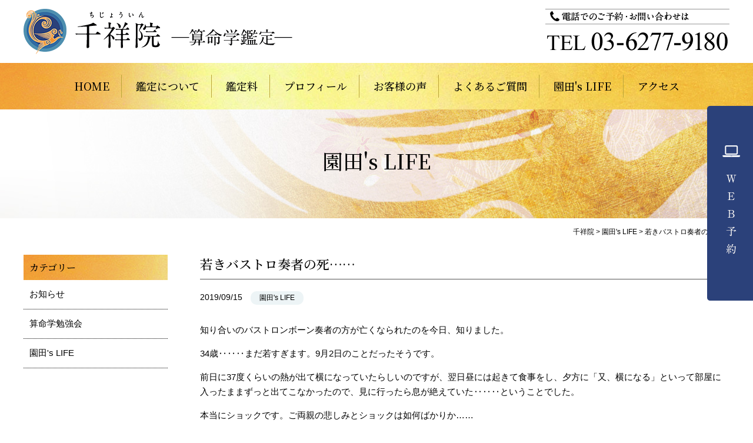

--- FILE ---
content_type: text/html; charset=UTF-8
request_url: https://office-sonoda.com/blog/122.html
body_size: 35951
content:
<!DOCTYPE html>
<html dir="ltr" lang="ja" prefix="og: https://ogp.me/ns#">
<head>
<meta charset="UTF-8">
<meta name="viewport" content="width=device-width, initial-scale=1.0, user-scalable=yes, minimum-scale=1.0, maximum-scale=2.0">
<meta name="format-detection" content="telephone=no" />
<meta http-equiv="X-UA-Compatible" content="IE=edge">

<title>若きバストロ奏者の死…… | 千祥院</title>

<meta name="description" content="千祥院（Chijoin）は算命学、気学、姓名判断を通じて運勢鑑定をしています。 個人の鑑定から企業様の鑑定まで幅広く承っております。 ぜひ一度お問い合わせくださいませ。">
<meta name="keywords" content="算命学,気学,オフィス園田,オフィスソノダ,園田恵子,そのだけいこ,ソノダケイコ,千祥院,ちじょういん,チジョウイン,姓名判断">

<link href="https://office-sonoda.com/css/news.css" rel="stylesheet">

<link rel="stylesheet" href="https://office-sonoda.com/css/font-awesome.css">
<link rel="shortcut icon" href="https://office-sonoda.com/favicon.ico">

<script src="https://office-sonoda.com/js/jquery.js"></script>
<script src="https://office-sonoda.com/js/jquery.matchHeight.js"></script>
<script src="https://office-sonoda.com/js/common.js"></script>


		<!-- All in One SEO 4.9.3 - aioseo.com -->
	<meta name="robots" content="max-image-preview:large" />
	<meta name="author" content="if-admin"/>
	<link rel="canonical" href="https://office-sonoda.com/blog/122.html" />
	<meta name="generator" content="All in One SEO (AIOSEO) 4.9.3" />
		<meta property="og:locale" content="ja_JP" />
		<meta property="og:site_name" content="千祥院 |" />
		<meta property="og:type" content="article" />
		<meta property="og:title" content="若きバストロ奏者の死…… | 千祥院" />
		<meta property="og:url" content="https://office-sonoda.com/blog/122.html" />
		<meta property="article:published_time" content="2019-09-15T05:13:22+00:00" />
		<meta property="article:modified_time" content="2019-11-21T05:14:52+00:00" />
		<meta name="twitter:card" content="summary" />
		<meta name="twitter:title" content="若きバストロ奏者の死…… | 千祥院" />
		<script type="application/ld+json" class="aioseo-schema">
			{"@context":"https:\/\/schema.org","@graph":[{"@type":"Article","@id":"https:\/\/office-sonoda.com\/blog\/122.html#article","name":"\u82e5\u304d\u30d0\u30b9\u30c8\u30ed\u594f\u8005\u306e\u6b7b\u2026\u2026 | \u5343\u7965\u9662","headline":"\u82e5\u304d\u30d0\u30b9\u30c8\u30ed\u594f\u8005\u306e\u6b7b\u2026\u2026","author":{"@id":"https:\/\/office-sonoda.com\/author\/if-admin#author"},"publisher":{"@id":"https:\/\/office-sonoda.com\/#organization"},"datePublished":"2019-09-15T14:13:22+09:00","dateModified":"2019-11-21T14:14:52+09:00","inLanguage":"ja","mainEntityOfPage":{"@id":"https:\/\/office-sonoda.com\/blog\/122.html#webpage"},"isPartOf":{"@id":"https:\/\/office-sonoda.com\/blog\/122.html#webpage"},"articleSection":"\u5712\u7530's LIFE"},{"@type":"BreadcrumbList","@id":"https:\/\/office-sonoda.com\/blog\/122.html#breadcrumblist","itemListElement":[{"@type":"ListItem","@id":"https:\/\/office-sonoda.com#listItem","position":1,"name":"\u30db\u30fc\u30e0","item":"https:\/\/office-sonoda.com","nextItem":{"@type":"ListItem","@id":"https:\/\/office-sonoda.com\/category\/blog#listItem","name":"\u5712\u7530's LIFE"}},{"@type":"ListItem","@id":"https:\/\/office-sonoda.com\/category\/blog#listItem","position":2,"name":"\u5712\u7530's LIFE","item":"https:\/\/office-sonoda.com\/category\/blog","nextItem":{"@type":"ListItem","@id":"https:\/\/office-sonoda.com\/blog\/122.html#listItem","name":"\u82e5\u304d\u30d0\u30b9\u30c8\u30ed\u594f\u8005\u306e\u6b7b\u2026\u2026"},"previousItem":{"@type":"ListItem","@id":"https:\/\/office-sonoda.com#listItem","name":"\u30db\u30fc\u30e0"}},{"@type":"ListItem","@id":"https:\/\/office-sonoda.com\/blog\/122.html#listItem","position":3,"name":"\u82e5\u304d\u30d0\u30b9\u30c8\u30ed\u594f\u8005\u306e\u6b7b\u2026\u2026","previousItem":{"@type":"ListItem","@id":"https:\/\/office-sonoda.com\/category\/blog#listItem","name":"\u5712\u7530's LIFE"}}]},{"@type":"Organization","@id":"https:\/\/office-sonoda.com\/#organization","name":"\u5343\u7965\u9662","url":"https:\/\/office-sonoda.com\/","telephone":"+81362779180"},{"@type":"Person","@id":"https:\/\/office-sonoda.com\/author\/if-admin#author","url":"https:\/\/office-sonoda.com\/author\/if-admin","name":"if-admin","image":{"@type":"ImageObject","@id":"https:\/\/office-sonoda.com\/blog\/122.html#authorImage","url":"https:\/\/secure.gravatar.com\/avatar\/ad609d9fdda16feb6752bc152c40b5a522d3c9454284c3f9586186898579c03c?s=96&d=mm&r=g","width":96,"height":96,"caption":"if-admin"}},{"@type":"WebPage","@id":"https:\/\/office-sonoda.com\/blog\/122.html#webpage","url":"https:\/\/office-sonoda.com\/blog\/122.html","name":"\u82e5\u304d\u30d0\u30b9\u30c8\u30ed\u594f\u8005\u306e\u6b7b\u2026\u2026 | \u5343\u7965\u9662","inLanguage":"ja","isPartOf":{"@id":"https:\/\/office-sonoda.com\/#website"},"breadcrumb":{"@id":"https:\/\/office-sonoda.com\/blog\/122.html#breadcrumblist"},"author":{"@id":"https:\/\/office-sonoda.com\/author\/if-admin#author"},"creator":{"@id":"https:\/\/office-sonoda.com\/author\/if-admin#author"},"datePublished":"2019-09-15T14:13:22+09:00","dateModified":"2019-11-21T14:14:52+09:00"},{"@type":"WebSite","@id":"https:\/\/office-sonoda.com\/#website","url":"https:\/\/office-sonoda.com\/","name":"\u5343\u7965\u9662","inLanguage":"ja","publisher":{"@id":"https:\/\/office-sonoda.com\/#organization"}}]}
		</script>
		<!-- All in One SEO -->

<link rel='dns-prefetch' href='//fonts.googleapis.com' />
<link rel="alternate" type="application/rss+xml" title="千祥院 &raquo; フィード" href="https://office-sonoda.com/feed" />
<link rel="alternate" type="application/rss+xml" title="千祥院 &raquo; コメントフィード" href="https://office-sonoda.com/comments/feed" />
<link rel="alternate" type="application/rss+xml" title="千祥院 &raquo; 若きバストロ奏者の死…… のコメントのフィード" href="https://office-sonoda.com/blog/122.html/feed" />
<link rel="alternate" title="oEmbed (JSON)" type="application/json+oembed" href="https://office-sonoda.com/wp-json/oembed/1.0/embed?url=https%3A%2F%2Foffice-sonoda.com%2Fblog%2F122.html" />
<link rel="alternate" title="oEmbed (XML)" type="text/xml+oembed" href="https://office-sonoda.com/wp-json/oembed/1.0/embed?url=https%3A%2F%2Foffice-sonoda.com%2Fblog%2F122.html&#038;format=xml" />
		<!-- This site uses the Google Analytics by MonsterInsights plugin v8.23.1 - Using Analytics tracking - https://www.monsterinsights.com/ -->
		<!-- Note: MonsterInsights is not currently configured on this site. The site owner needs to authenticate with Google Analytics in the MonsterInsights settings panel. -->
					<!-- No tracking code set -->
				<!-- / Google Analytics by MonsterInsights -->
		<style id='wp-img-auto-sizes-contain-inline-css' type='text/css'>
img:is([sizes=auto i],[sizes^="auto," i]){contain-intrinsic-size:3000px 1500px}
/*# sourceURL=wp-img-auto-sizes-contain-inline-css */
</style>
<style id='wp-emoji-styles-inline-css' type='text/css'>

	img.wp-smiley, img.emoji {
		display: inline !important;
		border: none !important;
		box-shadow: none !important;
		height: 1em !important;
		width: 1em !important;
		margin: 0 0.07em !important;
		vertical-align: -0.1em !important;
		background: none !important;
		padding: 0 !important;
	}
/*# sourceURL=wp-emoji-styles-inline-css */
</style>
<style id='wp-block-library-inline-css' type='text/css'>
:root{--wp-block-synced-color:#7a00df;--wp-block-synced-color--rgb:122,0,223;--wp-bound-block-color:var(--wp-block-synced-color);--wp-editor-canvas-background:#ddd;--wp-admin-theme-color:#007cba;--wp-admin-theme-color--rgb:0,124,186;--wp-admin-theme-color-darker-10:#006ba1;--wp-admin-theme-color-darker-10--rgb:0,107,160.5;--wp-admin-theme-color-darker-20:#005a87;--wp-admin-theme-color-darker-20--rgb:0,90,135;--wp-admin-border-width-focus:2px}@media (min-resolution:192dpi){:root{--wp-admin-border-width-focus:1.5px}}.wp-element-button{cursor:pointer}:root .has-very-light-gray-background-color{background-color:#eee}:root .has-very-dark-gray-background-color{background-color:#313131}:root .has-very-light-gray-color{color:#eee}:root .has-very-dark-gray-color{color:#313131}:root .has-vivid-green-cyan-to-vivid-cyan-blue-gradient-background{background:linear-gradient(135deg,#00d084,#0693e3)}:root .has-purple-crush-gradient-background{background:linear-gradient(135deg,#34e2e4,#4721fb 50%,#ab1dfe)}:root .has-hazy-dawn-gradient-background{background:linear-gradient(135deg,#faaca8,#dad0ec)}:root .has-subdued-olive-gradient-background{background:linear-gradient(135deg,#fafae1,#67a671)}:root .has-atomic-cream-gradient-background{background:linear-gradient(135deg,#fdd79a,#004a59)}:root .has-nightshade-gradient-background{background:linear-gradient(135deg,#330968,#31cdcf)}:root .has-midnight-gradient-background{background:linear-gradient(135deg,#020381,#2874fc)}:root{--wp--preset--font-size--normal:16px;--wp--preset--font-size--huge:42px}.has-regular-font-size{font-size:1em}.has-larger-font-size{font-size:2.625em}.has-normal-font-size{font-size:var(--wp--preset--font-size--normal)}.has-huge-font-size{font-size:var(--wp--preset--font-size--huge)}.has-text-align-center{text-align:center}.has-text-align-left{text-align:left}.has-text-align-right{text-align:right}.has-fit-text{white-space:nowrap!important}#end-resizable-editor-section{display:none}.aligncenter{clear:both}.items-justified-left{justify-content:flex-start}.items-justified-center{justify-content:center}.items-justified-right{justify-content:flex-end}.items-justified-space-between{justify-content:space-between}.screen-reader-text{border:0;clip-path:inset(50%);height:1px;margin:-1px;overflow:hidden;padding:0;position:absolute;width:1px;word-wrap:normal!important}.screen-reader-text:focus{background-color:#ddd;clip-path:none;color:#444;display:block;font-size:1em;height:auto;left:5px;line-height:normal;padding:15px 23px 14px;text-decoration:none;top:5px;width:auto;z-index:100000}html :where(.has-border-color){border-style:solid}html :where([style*=border-top-color]){border-top-style:solid}html :where([style*=border-right-color]){border-right-style:solid}html :where([style*=border-bottom-color]){border-bottom-style:solid}html :where([style*=border-left-color]){border-left-style:solid}html :where([style*=border-width]){border-style:solid}html :where([style*=border-top-width]){border-top-style:solid}html :where([style*=border-right-width]){border-right-style:solid}html :where([style*=border-bottom-width]){border-bottom-style:solid}html :where([style*=border-left-width]){border-left-style:solid}html :where(img[class*=wp-image-]){height:auto;max-width:100%}:where(figure){margin:0 0 1em}html :where(.is-position-sticky){--wp-admin--admin-bar--position-offset:var(--wp-admin--admin-bar--height,0px)}@media screen and (max-width:600px){html :where(.is-position-sticky){--wp-admin--admin-bar--position-offset:0px}}

/*# sourceURL=wp-block-library-inline-css */
</style><style id='global-styles-inline-css' type='text/css'>
:root{--wp--preset--aspect-ratio--square: 1;--wp--preset--aspect-ratio--4-3: 4/3;--wp--preset--aspect-ratio--3-4: 3/4;--wp--preset--aspect-ratio--3-2: 3/2;--wp--preset--aspect-ratio--2-3: 2/3;--wp--preset--aspect-ratio--16-9: 16/9;--wp--preset--aspect-ratio--9-16: 9/16;--wp--preset--color--black: #000000;--wp--preset--color--cyan-bluish-gray: #abb8c3;--wp--preset--color--white: #ffffff;--wp--preset--color--pale-pink: #f78da7;--wp--preset--color--vivid-red: #cf2e2e;--wp--preset--color--luminous-vivid-orange: #ff6900;--wp--preset--color--luminous-vivid-amber: #fcb900;--wp--preset--color--light-green-cyan: #7bdcb5;--wp--preset--color--vivid-green-cyan: #00d084;--wp--preset--color--pale-cyan-blue: #8ed1fc;--wp--preset--color--vivid-cyan-blue: #0693e3;--wp--preset--color--vivid-purple: #9b51e0;--wp--preset--gradient--vivid-cyan-blue-to-vivid-purple: linear-gradient(135deg,rgb(6,147,227) 0%,rgb(155,81,224) 100%);--wp--preset--gradient--light-green-cyan-to-vivid-green-cyan: linear-gradient(135deg,rgb(122,220,180) 0%,rgb(0,208,130) 100%);--wp--preset--gradient--luminous-vivid-amber-to-luminous-vivid-orange: linear-gradient(135deg,rgb(252,185,0) 0%,rgb(255,105,0) 100%);--wp--preset--gradient--luminous-vivid-orange-to-vivid-red: linear-gradient(135deg,rgb(255,105,0) 0%,rgb(207,46,46) 100%);--wp--preset--gradient--very-light-gray-to-cyan-bluish-gray: linear-gradient(135deg,rgb(238,238,238) 0%,rgb(169,184,195) 100%);--wp--preset--gradient--cool-to-warm-spectrum: linear-gradient(135deg,rgb(74,234,220) 0%,rgb(151,120,209) 20%,rgb(207,42,186) 40%,rgb(238,44,130) 60%,rgb(251,105,98) 80%,rgb(254,248,76) 100%);--wp--preset--gradient--blush-light-purple: linear-gradient(135deg,rgb(255,206,236) 0%,rgb(152,150,240) 100%);--wp--preset--gradient--blush-bordeaux: linear-gradient(135deg,rgb(254,205,165) 0%,rgb(254,45,45) 50%,rgb(107,0,62) 100%);--wp--preset--gradient--luminous-dusk: linear-gradient(135deg,rgb(255,203,112) 0%,rgb(199,81,192) 50%,rgb(65,88,208) 100%);--wp--preset--gradient--pale-ocean: linear-gradient(135deg,rgb(255,245,203) 0%,rgb(182,227,212) 50%,rgb(51,167,181) 100%);--wp--preset--gradient--electric-grass: linear-gradient(135deg,rgb(202,248,128) 0%,rgb(113,206,126) 100%);--wp--preset--gradient--midnight: linear-gradient(135deg,rgb(2,3,129) 0%,rgb(40,116,252) 100%);--wp--preset--font-size--small: 13px;--wp--preset--font-size--medium: 20px;--wp--preset--font-size--large: 36px;--wp--preset--font-size--x-large: 42px;--wp--preset--spacing--20: 0.44rem;--wp--preset--spacing--30: 0.67rem;--wp--preset--spacing--40: 1rem;--wp--preset--spacing--50: 1.5rem;--wp--preset--spacing--60: 2.25rem;--wp--preset--spacing--70: 3.38rem;--wp--preset--spacing--80: 5.06rem;--wp--preset--shadow--natural: 6px 6px 9px rgba(0, 0, 0, 0.2);--wp--preset--shadow--deep: 12px 12px 50px rgba(0, 0, 0, 0.4);--wp--preset--shadow--sharp: 6px 6px 0px rgba(0, 0, 0, 0.2);--wp--preset--shadow--outlined: 6px 6px 0px -3px rgb(255, 255, 255), 6px 6px rgb(0, 0, 0);--wp--preset--shadow--crisp: 6px 6px 0px rgb(0, 0, 0);}:where(.is-layout-flex){gap: 0.5em;}:where(.is-layout-grid){gap: 0.5em;}body .is-layout-flex{display: flex;}.is-layout-flex{flex-wrap: wrap;align-items: center;}.is-layout-flex > :is(*, div){margin: 0;}body .is-layout-grid{display: grid;}.is-layout-grid > :is(*, div){margin: 0;}:where(.wp-block-columns.is-layout-flex){gap: 2em;}:where(.wp-block-columns.is-layout-grid){gap: 2em;}:where(.wp-block-post-template.is-layout-flex){gap: 1.25em;}:where(.wp-block-post-template.is-layout-grid){gap: 1.25em;}.has-black-color{color: var(--wp--preset--color--black) !important;}.has-cyan-bluish-gray-color{color: var(--wp--preset--color--cyan-bluish-gray) !important;}.has-white-color{color: var(--wp--preset--color--white) !important;}.has-pale-pink-color{color: var(--wp--preset--color--pale-pink) !important;}.has-vivid-red-color{color: var(--wp--preset--color--vivid-red) !important;}.has-luminous-vivid-orange-color{color: var(--wp--preset--color--luminous-vivid-orange) !important;}.has-luminous-vivid-amber-color{color: var(--wp--preset--color--luminous-vivid-amber) !important;}.has-light-green-cyan-color{color: var(--wp--preset--color--light-green-cyan) !important;}.has-vivid-green-cyan-color{color: var(--wp--preset--color--vivid-green-cyan) !important;}.has-pale-cyan-blue-color{color: var(--wp--preset--color--pale-cyan-blue) !important;}.has-vivid-cyan-blue-color{color: var(--wp--preset--color--vivid-cyan-blue) !important;}.has-vivid-purple-color{color: var(--wp--preset--color--vivid-purple) !important;}.has-black-background-color{background-color: var(--wp--preset--color--black) !important;}.has-cyan-bluish-gray-background-color{background-color: var(--wp--preset--color--cyan-bluish-gray) !important;}.has-white-background-color{background-color: var(--wp--preset--color--white) !important;}.has-pale-pink-background-color{background-color: var(--wp--preset--color--pale-pink) !important;}.has-vivid-red-background-color{background-color: var(--wp--preset--color--vivid-red) !important;}.has-luminous-vivid-orange-background-color{background-color: var(--wp--preset--color--luminous-vivid-orange) !important;}.has-luminous-vivid-amber-background-color{background-color: var(--wp--preset--color--luminous-vivid-amber) !important;}.has-light-green-cyan-background-color{background-color: var(--wp--preset--color--light-green-cyan) !important;}.has-vivid-green-cyan-background-color{background-color: var(--wp--preset--color--vivid-green-cyan) !important;}.has-pale-cyan-blue-background-color{background-color: var(--wp--preset--color--pale-cyan-blue) !important;}.has-vivid-cyan-blue-background-color{background-color: var(--wp--preset--color--vivid-cyan-blue) !important;}.has-vivid-purple-background-color{background-color: var(--wp--preset--color--vivid-purple) !important;}.has-black-border-color{border-color: var(--wp--preset--color--black) !important;}.has-cyan-bluish-gray-border-color{border-color: var(--wp--preset--color--cyan-bluish-gray) !important;}.has-white-border-color{border-color: var(--wp--preset--color--white) !important;}.has-pale-pink-border-color{border-color: var(--wp--preset--color--pale-pink) !important;}.has-vivid-red-border-color{border-color: var(--wp--preset--color--vivid-red) !important;}.has-luminous-vivid-orange-border-color{border-color: var(--wp--preset--color--luminous-vivid-orange) !important;}.has-luminous-vivid-amber-border-color{border-color: var(--wp--preset--color--luminous-vivid-amber) !important;}.has-light-green-cyan-border-color{border-color: var(--wp--preset--color--light-green-cyan) !important;}.has-vivid-green-cyan-border-color{border-color: var(--wp--preset--color--vivid-green-cyan) !important;}.has-pale-cyan-blue-border-color{border-color: var(--wp--preset--color--pale-cyan-blue) !important;}.has-vivid-cyan-blue-border-color{border-color: var(--wp--preset--color--vivid-cyan-blue) !important;}.has-vivid-purple-border-color{border-color: var(--wp--preset--color--vivid-purple) !important;}.has-vivid-cyan-blue-to-vivid-purple-gradient-background{background: var(--wp--preset--gradient--vivid-cyan-blue-to-vivid-purple) !important;}.has-light-green-cyan-to-vivid-green-cyan-gradient-background{background: var(--wp--preset--gradient--light-green-cyan-to-vivid-green-cyan) !important;}.has-luminous-vivid-amber-to-luminous-vivid-orange-gradient-background{background: var(--wp--preset--gradient--luminous-vivid-amber-to-luminous-vivid-orange) !important;}.has-luminous-vivid-orange-to-vivid-red-gradient-background{background: var(--wp--preset--gradient--luminous-vivid-orange-to-vivid-red) !important;}.has-very-light-gray-to-cyan-bluish-gray-gradient-background{background: var(--wp--preset--gradient--very-light-gray-to-cyan-bluish-gray) !important;}.has-cool-to-warm-spectrum-gradient-background{background: var(--wp--preset--gradient--cool-to-warm-spectrum) !important;}.has-blush-light-purple-gradient-background{background: var(--wp--preset--gradient--blush-light-purple) !important;}.has-blush-bordeaux-gradient-background{background: var(--wp--preset--gradient--blush-bordeaux) !important;}.has-luminous-dusk-gradient-background{background: var(--wp--preset--gradient--luminous-dusk) !important;}.has-pale-ocean-gradient-background{background: var(--wp--preset--gradient--pale-ocean) !important;}.has-electric-grass-gradient-background{background: var(--wp--preset--gradient--electric-grass) !important;}.has-midnight-gradient-background{background: var(--wp--preset--gradient--midnight) !important;}.has-small-font-size{font-size: var(--wp--preset--font-size--small) !important;}.has-medium-font-size{font-size: var(--wp--preset--font-size--medium) !important;}.has-large-font-size{font-size: var(--wp--preset--font-size--large) !important;}.has-x-large-font-size{font-size: var(--wp--preset--font-size--x-large) !important;}
/*# sourceURL=global-styles-inline-css */
</style>

<style id='classic-theme-styles-inline-css' type='text/css'>
/*! This file is auto-generated */
.wp-block-button__link{color:#fff;background-color:#32373c;border-radius:9999px;box-shadow:none;text-decoration:none;padding:calc(.667em + 2px) calc(1.333em + 2px);font-size:1.125em}.wp-block-file__button{background:#32373c;color:#fff;text-decoration:none}
/*# sourceURL=/wp-includes/css/classic-themes.min.css */
</style>
<link rel='stylesheet' id='twentythirteen-fonts-css' href='//fonts.googleapis.com/css?family=Source+Sans+Pro%3A300%2C400%2C700%2C300italic%2C400italic%2C700italic%7CBitter%3A400%2C700&#038;subset=latin%2Clatin-ext' type='text/css' media='all' />
<link rel='stylesheet' id='genericons-css' href='https://office-sonoda.com/wp/wp-content/themes/original/fonts/genericons.css?ver=2.09' type='text/css' media='all' />
<link rel='stylesheet' id='twentythirteen-style-css' href='https://office-sonoda.com/wp/wp-content/themes/original/style.css?ver=2013-07-18' type='text/css' media='all' />
<script type="text/javascript" src="https://office-sonoda.com/wp/wp-includes/js/jquery/jquery.min.js?ver=3.7.1" id="jquery-core-js"></script>
<script type="text/javascript" src="https://office-sonoda.com/wp/wp-includes/js/jquery/jquery-migrate.min.js?ver=3.4.1" id="jquery-migrate-js"></script>
<link rel="https://api.w.org/" href="https://office-sonoda.com/wp-json/" /><link rel="alternate" title="JSON" type="application/json" href="https://office-sonoda.com/wp-json/wp/v2/posts/122" /><link rel="EditURI" type="application/rsd+xml" title="RSD" href="https://office-sonoda.com/wp/xmlrpc.php?rsd" />
<meta name="generator" content="WordPress 6.9" />
<link rel='shortlink' href='https://office-sonoda.com/?p=122' />
<style type="text/css">.recentcomments a{display:inline !important;padding:0 !important;margin:0 !important;}</style>	<style type="text/css" id="twentythirteen-header-css">
			.site-header {
			background: url(https://office-sonoda.com/wp/wp-content/themes/original/images/headers/circle.png) no-repeat scroll top;
			background-size: 1600px auto;
		}
		</style>
	
</head>

<body>
<div id="cover"> 
<!-- ////////////////////////////////////////////////// HEADER -->
<header id="head">
<div class="wrapper">
<h1><a href="https://office-sonoda.com/"><img src="https://office-sonoda.com/images/cmn-images/logo.png" alt="千祥院（ちじょういん）算命学鑑定" class="img-max"></a></h1>
<div class="tel sp-none"><span data-action="call" data-tel="03-6277-9180"><img src="https://office-sonoda.com/images/cmn-images/tel.png" class="img-max" alt="電話でのご予約・お問い合わせは TEL 03-6277-9180"></span></div>
<div class="sp-only"><div id="panel-btn"><span id="panel-btn-icon"></span></div></div>
<!--wrapper--></div>
</header>


<nav id="gnav" class="bg01 sp-none">
<ul class="font01 deco01">
<li><a href="https://office-sonoda.com/">HOME</a></li>
<li><a href="https://office-sonoda.com/guide/">鑑定について</a></li>
<li><a href="https://office-sonoda.com/info/">鑑定料</a></li>
<li><a href="https://office-sonoda.com/profile/">プロフィール</a></li>
<li><a href="https://office-sonoda.com/voice/">お客様の声</a></li>
<li><a href="https://office-sonoda.com/faq/">よくあるご質問</a></li>
<li><a href="https://office-sonoda.com/blog/"> 園田's LIFE</a></li>
<li><a href="https://office-sonoda.com/access/">アクセス</a></li>
</ul>
</nav>

<div class="sp-only">
<nav id="sp-nav">
<ul class="font01">
<li><a href="https://office-sonoda.com/">HOME</a></li>
<li><a href="https://office-sonoda.com/guide/">鑑定について</a></li>
<li><a href="https://office-sonoda.com/info/">鑑定料</a></li>
<li><a href="https://office-sonoda.com/profile/">プロフィール</a></li>
<li><a href="https://office-sonoda.com/voice/">お客様の声</a></li>
<li><a href="https://office-sonoda.com/faq/">よくあるご質問</a></li>
<li><a href="https://office-sonoda.com/blog/"> 園田's LIFE</a></li>
<li><a href="https://office-sonoda.com/access/">アクセス</a></li>
</ul>
<div class="web-btn"><a href="https://www.itsuaki.com/yoyaku/webreserve/storesel?client=office-sonoda.com" target="_blank" class="fade"><img src="https://office-sonoda.com/images/cmn-images/res-btn.png" alt="WEB予約" class="img-max"></a></div>
</nav>
</div>

<div class="page-title">
<div class="inner">
<div class="wrapper">
<h1 class="font01">
園田's LIFE</h1>
</div>
</div>
</div>

<div id="breadcrumb">
<div class="wrapper">
<div class="breadcrumbs" typeof="BreadcrumbList" vocab="https://schema.org/">
<!-- Breadcrumb NavXT 7.2.0 -->
<span property="itemListElement" typeof="ListItem"><a property="item" typeof="WebPage" title="千祥院へ移動する" href="https://office-sonoda.com" class="home" ><span property="name">千祥院</span></a><meta property="position" content="1"></span> &gt; <span property="itemListElement" typeof="ListItem"><a property="item" typeof="WebPage" title="Go to the 園田&#039;s LIFE カテゴリー archives." href="https://office-sonoda.com/category/blog" class="taxonomy category" ><span property="name">園田's LIFE</span></a><meta property="position" content="2"></span> &gt; <span property="itemListElement" typeof="ListItem"><span property="name" class="post post-post current-item">若きバストロ奏者の死……</span><meta property="url" content="https://office-sonoda.com/blog/122.html"><meta property="position" content="3"></span></div>
</div>
</div>

<div class="cmn-box02">
<div class="wrapper">
<div class="contents">


<section>
<h2 class="cmn-title05 font01">若きバストロ奏者の死……</h2>
<div class="remark">
<span class="date">2019/09/15</span>
<ul class="post-categories">
	<li><a href="https://office-sonoda.com/category/blog" rel="category tag">園田's LIFE</a></li></ul></div>
<article class="article-box">
<p>知り合いのバストロンボーン奏者の方が亡くなられたのを今日、知りました。</p>
<p>34歳‥‥‥まだ若すぎます。9月2日のことだったそうです。</p>
<p>前日に37度くらいの熱が出て横になっていたらしいのですが、翌日昼には起きて食事をし、夕方に「又、横になる」といって部屋に入ったままずっと出てこなかったので、見に行ったら息が絶えていた‥‥‥ということでした。</p>
<p>本当にショックです。ご両親の悲しみとショックは如何ばかりか……</p>
<p>たまたま生年月日がわかったので、算命学で拝見してみました。</p>
<p>晩秋の草木……水性がどうしても必要な宿命です。</p>
<p>一点の水は遠くにありますが、周囲には大木が並び、乾燥した土性が2つ。</p>
<p>僅かな水はそれらに取られてしまって自分のところまで回ってきません。</p>
<p>それでも32歳までは大運で水性が回っていたので命に別状はありませんでした。</p>
<p>大運が変わり、水性がなくなってしまって2年目のことでした。後天運は火性に味方し、水は蒸発寸前という大変厳しい状態で……</p>
<p>算命学では、そういうことなのですが、医学的には「原因不明」ということでした。</p>
<p>その僅かな守護神である水性は、人物では「母」でした。</p>
<p>間違いなく、揺るぎない守護神は、「母」その人でした。</p>
<p>この方を愛してやまない「母」の苦しみはどれほどのものでしょうか・・・</p>
<p>待ちに待った水性が、8月には現れてホッとした直後、それが断ち切られた日に彼はあの世に旅立ちました。</p>
<p>「お母さん、ありがとう、ありがとう。」そう言いながら、彼は別れを告げたのだと思います。</p>
<p>宿命にも一人しかいない、彼を支え続けた母……算命学は、そう伝えています。</p>
<p>できることなら、そのことを彼のお母様に伝えたい。</p>
<p>「あなたのことはすっとずっと大好きだ」と。</p>
</article>

<div class="cmn-btn01 text-center"><a href="https://office-sonoda.com/blog/">記事一覧</a></div>

</section>


<!--contents--></div>
<div class="side">
<div class="cate-menu">
<h3 class="font01">カテゴリー</h3>
<ul>
	<li class="cat-item cat-item-1"><a href="https://office-sonoda.com/category/news">お知らせ</a>
<ul class='children'>
	<li class="cat-item cat-item-4"><a href="https://office-sonoda.com/category/news/%e7%ae%97%e5%91%bd%e5%ad%a6%e5%8b%89%e5%bc%b7%e4%bc%9a">算命学勉強会</a>
</li>
</ul>
</li>
	<li class="cat-item cat-item-2"><a href="https://office-sonoda.com/category/blog">園田&#039;s LIFE</a>
</li>
</ul>
</div><!--side--></div>
<!--wrapper--></div>
<!--cmn-box--></div>

<section class="gmap">
<iframe src="https://www.google.com/maps/embed?pb=!1m18!1m12!1m3!1d1444.45329144659!2d139.7143942762908!3d35.63541626323399!2m3!1f0!2f0!3f0!3m2!1i1024!2i768!4f13.1!3m3!1m2!1s0x60188b19067f71c1%3A0x43bea9a764724879!2z5Y2D56Wl6Zmi!5e0!3m2!1sja!2sjp!4v1738052828958!5m2!1sja!2sjp" width="100%" height="400" style="border:0;" allowfullscreen="" loading="lazy" referrerpolicy="no-referrer-when-downgrade"></iframe>
</section>

<!-- //////////////////////////////////////////////////FOOTER -->
<footer id="foot" class="bg01">
<nav id="fnav">
<ul class="font01 deco01">
<li><a href="https://office-sonoda.com/">HOME</a></li>
<li><a href="https://office-sonoda.com/guide/">鑑定について</a></li>
<li><a href="https://office-sonoda.com/info/">鑑定料</a></li>
<li><a href="https://office-sonoda.com/profile/">プロフィール</a></li>
<li><a href="https://office-sonoda.com/voice/">お客様の声</a></li>
<li><a href="https://office-sonoda.com/faq/">よくあるご質問</a></li>
<li><a href="https://office-sonoda.com/blog/"> 園田's LIFE</a></li>
<li><a href="https://office-sonoda.com/access/">アクセス</a></li>
</ul>
</nav>
<div class="wrapper">
<div class="float-l">
<h2><img src="https://office-sonoda.com/images/cmn-images/logo.png" alt="千祥院（ちじょういん）算命学鑑定" class="img-max"></h2>
<p>住所：〒141-0021<br>
        東京都品川区上大崎2-24-11　目黒西口マンション2号館606号<br>
営業時間：10:00～21:00　定休日：不定休</p>
</div>
<div class="float-r">
<div class="tel"><span data-action="call" data-tel="03-6277-9180"><img src="https://office-sonoda.com/images/cmn-images/tel.png" class="img-max" alt="電話でのご予約・お問い合わせは TEL 03-6277-9180"></span></div>
<div class="web-btn sp-only"><a href="https://www.itsuaki.com/yoyaku/webreserve/storesel?client=office-sonoda.com" target="_blank" class="fade"><img src="https://office-sonoda.com/images/cmn-images/res-btn.png" alt="WEB予約" class="img-max"></a></div>
<p class="copy">Copyright Chijoin. All Rights Reserved. </p>
</div>
<!--wrapper--></div>
</footer>
<!--cover--></div>
<div class="side-btn sp-none"><a href="https://www.itsuaki.com/yoyaku/webreserve/storesel?client=office-sonoda.com" target="_blank" class="fade"><img src="https://office-sonoda.com/images/cmn-images/side-btn.png" alt="WEB予約" class="img-max"></a></div>

<script type="speculationrules">
{"prefetch":[{"source":"document","where":{"and":[{"href_matches":"/*"},{"not":{"href_matches":["/wp/wp-*.php","/wp/wp-admin/*","/wp/wp-content/uploads/*","/wp/wp-content/*","/wp/wp-content/plugins/*","/wp/wp-content/themes/original/*","/*\\?(.+)"]}},{"not":{"selector_matches":"a[rel~=\"nofollow\"]"}},{"not":{"selector_matches":".no-prefetch, .no-prefetch a"}}]},"eagerness":"conservative"}]}
</script>
<script type="text/javascript" src="https://office-sonoda.com/wp/wp-includes/js/comment-reply.min.js?ver=6.9" id="comment-reply-js" async="async" data-wp-strategy="async" fetchpriority="low"></script>
<script type="text/javascript" src="https://office-sonoda.com/wp/wp-includes/js/imagesloaded.min.js?ver=5.0.0" id="imagesloaded-js"></script>
<script type="text/javascript" src="https://office-sonoda.com/wp/wp-includes/js/masonry.min.js?ver=4.2.2" id="masonry-js"></script>
<script type="text/javascript" src="https://office-sonoda.com/wp/wp-includes/js/jquery/jquery.masonry.min.js?ver=3.1.2b" id="jquery-masonry-js"></script>
<script type="text/javascript" src="https://office-sonoda.com/wp/wp-content/themes/original/js/functions.js?ver=2014-03-18" id="twentythirteen-script-js"></script>
<script id="wp-emoji-settings" type="application/json">
{"baseUrl":"https://s.w.org/images/core/emoji/17.0.2/72x72/","ext":".png","svgUrl":"https://s.w.org/images/core/emoji/17.0.2/svg/","svgExt":".svg","source":{"concatemoji":"https://office-sonoda.com/wp/wp-includes/js/wp-emoji-release.min.js?ver=6.9"}}
</script>
<script type="module">
/* <![CDATA[ */
/*! This file is auto-generated */
const a=JSON.parse(document.getElementById("wp-emoji-settings").textContent),o=(window._wpemojiSettings=a,"wpEmojiSettingsSupports"),s=["flag","emoji"];function i(e){try{var t={supportTests:e,timestamp:(new Date).valueOf()};sessionStorage.setItem(o,JSON.stringify(t))}catch(e){}}function c(e,t,n){e.clearRect(0,0,e.canvas.width,e.canvas.height),e.fillText(t,0,0);t=new Uint32Array(e.getImageData(0,0,e.canvas.width,e.canvas.height).data);e.clearRect(0,0,e.canvas.width,e.canvas.height),e.fillText(n,0,0);const a=new Uint32Array(e.getImageData(0,0,e.canvas.width,e.canvas.height).data);return t.every((e,t)=>e===a[t])}function p(e,t){e.clearRect(0,0,e.canvas.width,e.canvas.height),e.fillText(t,0,0);var n=e.getImageData(16,16,1,1);for(let e=0;e<n.data.length;e++)if(0!==n.data[e])return!1;return!0}function u(e,t,n,a){switch(t){case"flag":return n(e,"\ud83c\udff3\ufe0f\u200d\u26a7\ufe0f","\ud83c\udff3\ufe0f\u200b\u26a7\ufe0f")?!1:!n(e,"\ud83c\udde8\ud83c\uddf6","\ud83c\udde8\u200b\ud83c\uddf6")&&!n(e,"\ud83c\udff4\udb40\udc67\udb40\udc62\udb40\udc65\udb40\udc6e\udb40\udc67\udb40\udc7f","\ud83c\udff4\u200b\udb40\udc67\u200b\udb40\udc62\u200b\udb40\udc65\u200b\udb40\udc6e\u200b\udb40\udc67\u200b\udb40\udc7f");case"emoji":return!a(e,"\ud83e\u1fac8")}return!1}function f(e,t,n,a){let r;const o=(r="undefined"!=typeof WorkerGlobalScope&&self instanceof WorkerGlobalScope?new OffscreenCanvas(300,150):document.createElement("canvas")).getContext("2d",{willReadFrequently:!0}),s=(o.textBaseline="top",o.font="600 32px Arial",{});return e.forEach(e=>{s[e]=t(o,e,n,a)}),s}function r(e){var t=document.createElement("script");t.src=e,t.defer=!0,document.head.appendChild(t)}a.supports={everything:!0,everythingExceptFlag:!0},new Promise(t=>{let n=function(){try{var e=JSON.parse(sessionStorage.getItem(o));if("object"==typeof e&&"number"==typeof e.timestamp&&(new Date).valueOf()<e.timestamp+604800&&"object"==typeof e.supportTests)return e.supportTests}catch(e){}return null}();if(!n){if("undefined"!=typeof Worker&&"undefined"!=typeof OffscreenCanvas&&"undefined"!=typeof URL&&URL.createObjectURL&&"undefined"!=typeof Blob)try{var e="postMessage("+f.toString()+"("+[JSON.stringify(s),u.toString(),c.toString(),p.toString()].join(",")+"));",a=new Blob([e],{type:"text/javascript"});const r=new Worker(URL.createObjectURL(a),{name:"wpTestEmojiSupports"});return void(r.onmessage=e=>{i(n=e.data),r.terminate(),t(n)})}catch(e){}i(n=f(s,u,c,p))}t(n)}).then(e=>{for(const n in e)a.supports[n]=e[n],a.supports.everything=a.supports.everything&&a.supports[n],"flag"!==n&&(a.supports.everythingExceptFlag=a.supports.everythingExceptFlag&&a.supports[n]);var t;a.supports.everythingExceptFlag=a.supports.everythingExceptFlag&&!a.supports.flag,a.supports.everything||((t=a.source||{}).concatemoji?r(t.concatemoji):t.wpemoji&&t.twemoji&&(r(t.twemoji),r(t.wpemoji)))});
//# sourceURL=https://office-sonoda.com/wp/wp-includes/js/wp-emoji-loader.min.js
/* ]]> */
</script>

</body>
</html>

--- FILE ---
content_type: text/css
request_url: https://office-sonoda.com/css/news.css
body_size: 5416
content:
@charset "utf-8";
@import url(cmn.css);
@import url(base.css);

/* ------------------------------------------------------------
contents
------------------------------------------------------------ */
.contents {
    float: right;
    width: 900px;
}
.cate-title {
    font-size: 2.0rem;
    color: #2b417a;
    text-align: left;
    line-height: 1.3;
    margin-bottom: 15px;
}
/* ------------------------------------------------------------
side
------------------------------------------------------------ */
.side {
    float: left;
    width: 245px;
}
.cate-menu h3 {
    color: #000;
    font-size: 1.6rem;
    text-align: left;
    background: url("../images/cmn-images/bg.jpg") 0 0;
    background-color: #f19336;
    padding: 10px;
}
.cate-menu li a {
    border-bottom: 1px dotted #000;
}
.cate-menu li a {
    display: block;
    text-align: left;
    padding: 15px 10px;
}
/* ------------------------------------------------------------
一覧
------------------------------------------------------------ */
.article-list{
overflow: hidden;
}
.article-list li{
float: left;
width: 31%;
margin-right: 3.5%;
margin-bottom: 30px;
}
.article-list li:nth-child(3n){
margin-right: 0;
}

.article-list li .date {
    display: block;
    font-size: 1.2rem;
    margin-bottom: 2px;
}

.article-list li div{
position: relative;
padding-top: 70%;
margin-bottom: 10px;
}
.article-list li div img{
position: absolute;
width: 100%;
height: 100%;
object-fit: cover;
top: 0;
left: 0;
}
/* ------------------------------------------------------------
記事部分
------------------------------------------------------------ */
.article-box {
    text-align: left;
    margin-bottom: 40px;
}
.article-box img {
    max-width: 100%;
    height: auto;
}
.article-box a {
    text-decoration: underline;
}
.article-box a:hover {
    color: #000 !important;
    text-decoration: underline;
}
.article-box h1 {
    font-size: 2.5rem;
    font-family: 'Noto Serif JP', serif;font-weight: 500;
    margin-bottom: 20px;
}
.article-box h2 {
    font-size: 2.2rem;
    font-family: 'Noto Serif JP', serif;font-weight: 500;
    margin-bottom: 20px;
}
.article-box h3 {
    font-size: 2.0rem;
    font-family: 'Noto Serif JP', serif;font-weight: 500;
    border-left: 5px solid #2b417a;
    padding-left: 10px;
    margin-bottom: 20px;
}
.article-box ul {
    margin-bottom: 20px;
}
.article-box ul li {
    list-style-type: disc;
    margin-left: 20px;
    background-size: 5px auto;
    margin-bottom: 6px;
}
.article-box p {
    margin-bottom: 15px;
}

.remark {
    text-align: left;
    margin-bottom: 30px;
}
.remark .date {
    font-size: 1.4rem;
    margin-right: 10px;
}
.remark .post-categories {
    display: inline-block;
}
.remark .post-categories li {
    display: inline-block;
    margin-right: 10px;
}
.remark .post-categories li a {
    display: inline-block;
    font-size: 1.2rem;
    color: #000;
    background-color: #edf4f6;
    padding: 3px 15px;
    border-radius: 10px;
}
/* ------------------------------------------------------------
pager
------------------------------------------------------------ */
.pager {
    text-align: center;
}
a.page-numbers, .pager .current {
    background: rgba(0, 0, 0, 0.02);
    border: solid 1px rgba(0, 0, 0, 0.1);
    border-radius: 5px;
    padding: 5px 8px;
    margin: 0 2px;
}
.pager .current {
    background: rgba(0, 0, 0, 1);
    border: solid 1px rgba(0, 0, 0, 1);
    color: rgba(255, 255, 255, 1);
}

/* ==========================================================================
pc
========================================================================== */
@media screen and (min-width: 1200px) {
}
/* ==========================================================================
tablet
========================================================================== */
@media screen and (max-width:1199px) {
    .contents {
        float: right;
        width: 71%;
    }
    .side {
        float: left;
        width: 25%;
    }
}
/* ==========================================================================
sp
========================================================================== */
@media screen and (max-width: 699px) {
/* ------------------------------------------------------------

------------------------------------------------------------ */
    .contents {
        float: none;
        width: 100%;
        margin-bottom: 30px;
    }
    .side {
        float: none;
        width: 100%;
    }

/* ------------------------------------------------------------
一覧
------------------------------------------------------------ */
.article-list{
overflow: hidden;
}
.article-list li{
float: none;
width: 100%;
margin-right: 0;
margin-bottom: 30px;
}
.article-list li:nth-child(3n){
margin-right: 0;
}


/* ------------------------------------------------------------
一覧
------------------------------------------------------------ */
    .article-box h1 {
        font-size: 1.8rem;
    }
    .article-box h2 {
        font-size: 1.5rem;
    }
    .article-box h3 {
        font-size: 1.3rem;
    }
    .article-box ul {
        margin-bottom: 20px;
    }
    
.remark {
    margin-bottom: 15px;
}
.remark .date {
    font-size: 1.2rem;
}
.remark .post-categories li a {
    font-size: 1.1rem;
}

}

--- FILE ---
content_type: text/css
request_url: https://office-sonoda.com/wp/wp-content/themes/original/style.css?ver=2013-07-18
body_size: 45
content:
/*
Theme Name: Original
Theme URI:
Author: qublic
Author URI: https://qublic.com/
Description: 
License: qublic
License URI: 
Tags: 

*/

--- FILE ---
content_type: text/css
request_url: https://office-sonoda.com/css/base.css
body_size: 16515
content:
@charset "utf-8";

@import url('https://fonts.googleapis.com/css?family=Noto+Serif+JP:500&display=swap');

.font01{font-family: 'Noto Serif JP', serif;font-weight: 500;}

/* ------------------------------------------------------------
base
------------------------------------------------------------ */
html {
    font-size: 62.5%;
}
body {
    color: #000000;
    font-family: "メイリオ", "Meiryo", "游ゴシック体", "Yu Gothic", YuGothic, "ヒラギノ角ゴ Pro", "Hiragino Kaku Gothic Pro", sans-serif;
    background-color: #ffffff;
    font-size: 15px;
    font-size: 1.5rem;
    text-align: center;
    margin: 0 auto;
}
p {
    line-height: 1.7;
}
.wrapper , .wrapper2{
    overflow: hidden;
    box-sizing: border-box;
    text-align: left;
    margin: 0 auto;
}
.wrapper p , .wrapper2 p{
    line-height: 1.7;
}
.bg01{
background: url("../images/cmn-images/bg.jpg") 0 0;
}
.bg02{
background-color: #e9eaed;
}

.deco01 a{
text-decoration: none;
}

/* ------------------------------------------------------------
head
------------------------------------------------------------ */
#head .wrapper{
padding-top: 15px;
padding-bottom: 15px;
}
#head h1 {
float: left;
width: 457px;
}
#head h1 img{
display: block;
}
#head .tel{
float: right;
width: 313px;
}

/* ------------------------------------------------------------
gnav
------------------------------------------------------------ */
#gnav {
position: relative;
overflow: hidden;
text-align: center;
padding: 20px 0;
}
#gnav li {
display: inline-block;
border-right: 1px solid #bca639;
}
#gnav li:last-child{
border-right: none;
}
#gnav li a {
display: block;
box-sizing: border-box;
font-size: 1.8rem;
line-height: 1.1;
text-align: center;
padding: 10px 20px;
transition: 0.4s ease-in-out;
}
#gnav li a:hover {
opacity: 0.4;
filter: alpha(opacity=90);
}

/* ------------------------------------------------------------
sp btn
------------------------------------------------------------ */
#panel-btn {
    display: block;
    position: absolute;
    top: 5px;
    right: 20px;
    z-index: 150000;
    width: 50px;
    height: 50px;
    text-align: center;
}
#panel-btn-icon {
    display: block;
    position: absolute;
    top: 50%;
    left: 50%;
    width: 30px;
    height: 2px;
    margin: -1px 0 0 0;
    background: #2b417a;
    transition: .2s;
}
#panel-btn-icon:before, #panel-btn-icon:after {
    display: block;
    content: "";
    position: absolute;
    top: 50%;
    width: 30px;
    height: 2px;
    background: #2b417a;
    transition: .3s;
}
#panel-btn-icon:before {
    margin-top: -10px;
}
#panel-btn-icon:after {
    margin-top: 9px;
}
#panel-btn .close-btn {
    background: transparent;
}
#panel-btn .close-btn:before, #panel-btn .close-btn:after {
    background: #85ad2e;
    margin-top: 0;
}
#panel-btn .close-btn:before {
    transform: rotate(135deg);
    -webkit-transform: rotate(135deg);
}
#panel-btn .close-btn:after {
    transform: rotate(-135deg);
    -webkit-transform: rotate(-135deg);
}
/* ------------------------------------------------------------
spnav
------------------------------------------------------------ */
#sp-nav {
    width: 100%;
    height: 100%;
    box-sizing: border-box;
    position: fixed;
    z-index: 1500;
    overflow-y: scroll;
    left: 0;
    top: 0;
    display: none;
    font-size: 1.4rem;
    background: url("../images/cmn-images/bg.jpg") 0 0;
    padding-bottom: 0px;
    padding-top: 55px;
    text-align: center;
}
#sp-nav ul {
    margin-bottom: 20px;
    padding: 10px 10px 0 10px;
}
#sp-nav ul li {
border-bottom: 1px solid #bca639;
}
#sp-nav ul li:last-child{
border-bottom: none;
}
#sp-nav ul li a {
    display: block;
    padding: 12px 10px;
    color: #000;
    font-size: 1.7rem;
    text-decoration: none;
}
/* ------------------------------------------------------------
page-title
------------------------------------------------------------ */
.page-title .inner{
background:url("../images/cmn-images/page-title.jpg") 50% 45% no-repeat;
}
.page-title .inner h1{
font-size: 3.5rem;
text-align: center;
line-height: 1;
padding: 70px 0 80px 0;
}

#breadcrumb .wrapper{
font-size: 1.2rem;
text-align: right;
padding: 15px 0 30px 0;
}

/* ------------------------------------------------------------
contents
------------------------------------------------------------ */
section {
    clear: both;
    overflow: hidden;
}
section p {
    margin-bottom: 10px;
}

/* ------------------------------------------------------------
cmn-box
------------------------------------------------------------ */
.cmn-box01{
padding: 70px 0;
}
.cmn-box02{
padding-bottom: 70px;
}
/* ------------------------------------------------------------
cmn-title
------------------------------------------------------------ */
.cmn-title01{
font-size: 3rem;
text-align: center;
margin-bottom: 40px;
}
.cmn-title01 span{
display: block;
color: #2b417a;
font-size: 1.6rem;
padding-top: 5px;
}

.cmn-title02{
font-size: 1.8rem;
border-bottom: 1px solid #555;
padding-bottom: 10px;
margin-bottom: 20px;
}
.cmn-title02 i{
margin-right: 10px;
}

.cmn-title03{
font-size: 1.8rem;
margin-bottom: 20px;
}

.cmn-title04{
font-size: 1.8rem;
border: 1px solid #555;
text-align: center;
vertical-align: middle;
padding: 10px;
margin-bottom: 30px;
}

.cmn-title05{
font-size: 2.2rem;
border-bottom: 1px solid #555;
padding-bottom: 10px;
margin-bottom: 20px;
}

.t-title01{
width: 100%;
margin-bottom: 30px;
}
.t-title01 .td01{
background: url("../images/cmn-images/border.png") 0 50% repeat-x;
}
.t-title01 .td02{
width: 100px;
font-size: 2rem;
text-align: center;
line-height: 1;
}

.t-title02{
width: 100%;
margin-bottom: 30px;
}
.t-title02 .td01{
background: url("../images/cmn-images/border02.png") 0 50% repeat-x;
}
.t-title02 .td02{
color: #fff;
width: 100px;
font-size: 2rem;
text-align: center;
line-height: 1;
}

/* ------------------------------------------------------------
cmn-btn
------------------------------------------------------------ */
.cmn-btn01 a{
overflow: hidden;
display: inline-block;
width: 100%;
max-width: 260px;
box-sizing: border-box;
color: #fff;
font-size: 1.8rem;
text-align: center;
line-height: 1;
background-color: #f19336;
padding: 25px 20px;
}
.cmn-btn01 a:hover{
text-decoration: none;
}
.cmn-btn01 a:after {
float: right;
display: inline-block;
font-family: 'FontAwesome';
font-size: 1.6rem;
content: "\f105";
padding-top: 3px;
}
/* ------------------------------------------------------------
cmn-btn
------------------------------------------------------------ */

/* ------------------------------------------------------------
cmn-column
------------------------------------------------------------ */
.cmn-column .float-l{
width: 47.5%;
}
.cmn-column .float-r{
width: 47.5%;
}

.web-btn{
width: 100%;
max-width: 250px;
margin: 0 auto 20px auto;
}
/* ------------------------------------------------------------
sidebtn
------------------------------------------------------------ */
.side-btn{
position: fixed;
width: 78px;
top: 25%;
right: 0;
z-index: 1000;
}

/* ------------------------------------------------------------
youtube
------------------------------------------------------------ */
.youtube {
    position: relative;
    width: 100%;
    padding-top: 56.25%;
}
.youtube iframe {
    position: absolute;
    top: 0;
    right: 0;
    width: 100% !important;
    height: 100% !important;
}
/* ------------------------------------------------------------
bn-box
------------------------------------------------------------ */
#bn-box .box{
width: 100%;
max-width: 650px;
margin: 0 auto;
}
#bn-box .box02{
width: 100%;
max-width: 650px;
padding-top: 40px;
margin: 0 auto;
}
/* ------------------------------------------------------------
old
------------------------------------------------------------ */
.old{
width: 100%;
max-width: 272px;
padding: 30px 0;
margin: 0 auto;
}

/* ------------------------------------------------------------
bn-group
------------------------------------------------------------ */
.bn-group ul{
overflow: hidden;
}
.bn-group ul li{
float: left;
width: 31%;
margin-right: 3.5%;
}
.bn-group ul li:nth-child(3n){
margin-right: 0;
}

/* ------------------------------------------------------------
gmap
------------------------------------------------------------ */
.gmap {
height: 0;
overflow: hidden;
padding-bottom: 30%;
position: relative;
}
.gmap iframe {
position: absolute;
left: 0;
top: 0;
height: 100%;
width: 100%;
}

/* ------------------------------------------------------------
fnav
------------------------------------------------------------ */
#fnav {
position: relative;
overflow: hidden;
text-align: center;
border-bottom: 1px solid #bca639;
padding: 20px 0;
}
#fnav li {
display: inline-block;
border-right: 1px solid #bca639;
}
#fnav li:last-child{
border-right: none;
}
#fnav li a {
display: block;
box-sizing: border-box;
font-size: 1.6rem;
line-height: 1.1;
text-align: center;
padding: 10px 20px;
transition: 0.4s ease-in-out;
}
#fnav li a:hover {
opacity: 0.4;
filter: alpha(opacity=90);
}
/* ------------------------------------------------------------
footer
------------------------------------------------------------ */
#foot .float-l{
width: 50%;
box-sizing: border-box;
padding: 35px 0 35px 0;
}
#foot .float-l h2 {
width: 380px;
margin-bottom: 10px;
}
#foot .float-l h2 img{
display: block;
}
#foot .float-l p {
font-size: 1.2rem;
}

#foot .float-r{
width: 50%;
box-sizing: border-box;
overflow: hidden;
padding: 60px 0 25px 0;
}
#foot .float-r .tel{
float: right;
width: 280px;
margin-bottom: 20px;
}
#foot .copy{
clear: right;
display: block;
font-size: 1.2rem;
text-align: right;
}



/* ==========================================================================
pc
  ========================================================================== */
@media screen and (min-width: 1200px) {
body {
  min-width:1200px;
  height:100%;
}
.sp-only {
 display: none;
}
.tablet-only {
 display: none;
}
.pc-none {
 display: none;
}

.wrapper {
  width: 1200px;
}
.wrapper2 {
  width: 1050px;
}

}
/* ==========================================================================
tablet
========================================================================== */
@media screen and (max-width:1199px) {
.pc-only {
 display: none;
}
.sp-only {
 display: none;
}
.wrapper,.wrapper2{
    padding: 0 15px;
}
/* ------------------------------------------------------------
head
------------------------------------------------------------ */
#head h1 {
width: 38%;
}
#head .tel{
width: 26%;
}

/* ------------------------------------------------------------
gnav
------------------------------------------------------------ */
#gnav li a {
font-size: 1.4vw;
padding: 10px 15px;
}
/* ------------------------------------------------------------
gmap
------------------------------------------------------------ */
.gmap {
padding-bottom: 50%;
}
/* ------------------------------------------------------------
sidebtn
------------------------------------------------------------ */
.side-btn{
width: 6.5%;
}
/* ------------------------------------------------------------
foot
------------------------------------------------------------ */
#fnav li a {
font-size: 1.4vw;
padding: 10px 15px;
}

#foot .float-l h2 {
width: 76%;
}
#foot .float-r .tel{
width: 52%;
}

}
/* ==========================================================================
sp
========================================================================== */
@media screen and (max-width: 699px) {
body {
  font-size: 1.3rem;
  font-family: 'Noto Serif JP', serif;font-weight: 500;
}
.sp-only {
 display: block;
}
.sp-none {
	display: none;
}
.pctablet {
	display: none;
}
.tablet-only {
 display: none;
}
.wrapper ,.wrapper2 {
    padding: 0 5%;
}
#head {
width: 100%;
position: fixed;
background-color: #fff;
z-index: 9999;
top:0;
}
#head .wrapper{
padding-top: 15px;
padding-bottom: 15px;
}
#head h1 {
width: 200px;
}
/* ------------------------------------------------------------
page-title
------------------------------------------------------------ */
.page-title{
padding-top: 64px;
}
.page-title .inner{
background:url("../images/cmn-images/page-title.jpg") 75% 40% no-repeat;
background-size: 180% auto;
}
.page-title .inner h1{
font-size: 2.0rem;
padding: 35px 0 40px 0;
}

#breadcrumb .wrapper p{
font-size: 1.1rem;
text-align: right;
padding: 10px 0 20px 0;
}
/* ------------------------------------------------------------
cmn-box
------------------------------------------------------------ */
.cmn-box01{
padding: 35px 0;
}
.cmn-box02{
padding-bottom: 35px;
}
/* ------------------------------------------------------------
cmn-column
------------------------------------------------------------ */
.cmn-column .float-l{
width: 100%;
margin-bottom: 15px;
}
.cmn-column .float-r{
width: 100%;
}
/* ------------------------------------------------------------
cmn-title
------------------------------------------------------------ */
.cmn-title01{
font-size: 1.7rem;
margin-bottom: 20px;
}
.cmn-title01 span{
font-size: 1.2rem;
}

.cmn-title02{
font-size: 1.6rem;
border-bottom: 1px solid #555;
padding-bottom: 5px;
margin-bottom: 10px;
}

.t-title01{
margin-bottom: 15px;
}
.t-title01 .td02{
width: 100px;
font-size: 1.6rem;
}

.t-title02{
margin-bottom: 15px;
}
.t-title02 .td02{
width: 100px;
font-size: 1.6rem;
}
/* ------------------------------------------------------------
cmn-btn
------------------------------------------------------------ */
.cmn-btn01 a{
width: 100%;
max-width: 260px;
font-size: 1.6rem;
padding: 15px 10px;
}
.cmn-btn01 a:after {
font-size: 1.3rem;
padding-top: 3px;
}
/* ------------------------------------------------------------
contact-group
------------------------------------------------------------ */
.contact-group h2{
font-size: 1.4rem;
margin-bottom:30px;
}
.contact-group p{
font-size: 1.4rem;
margin-bottom: 30px;
}
/* ------------------------------------------------------------
bn-box
------------------------------------------------------------ */
#bn-box .box02{
padding-top: 20px;
}
/* ------------------------------------------------------------
bn-group
------------------------------------------------------------ */
.bn-group ul{
overflow: hidden;
}
.bn-group ul li{
float: none;
width: 100%;
margin-right: 0;
margin-bottom: 15px;
}
.bn-group ul li:nth-child(3n){
margin-right: 0;
margin-bottom: 0;
}

/* ------------------------------------------------------------
anker
------------------------------------------------------------ */
.anker {
margin-top: -60px;
padding-top: 60px;
}
/* ------------------------------------------------------------
fnav
------------------------------------------------------------ */
#fnav {
overflow: hidden;
text-align: center;
border-bottom: none;
padding: 20px 0;
}
#fnav li {
display: block;
border-right: none;
border-bottom: 1px solid #bca639;
}
#fnav li a {
font-size: 1.5rem;
text-align: left;
padding: 13px 20px;
}
/* ------------------------------------------------------------
foot
------------------------------------------------------------ */
#foot{
padding: 15px 0;
}
#foot .float-l{
float: none;
width: 100%;
text-align: center;
padding: 0;
margin-bottom: 20px;
}
#foot .float-l h2{
width: 240px;
text-align: center;
margin:0 auto 20px auto;
}

#foot .float-r{
float: none;
width: 100%;
text-align: center;
padding: 0;
}
#foot .float-r img{
width: 100%;
max-width: 240px;
height: auto;
}
#foot .float-r .tel{
float: none;
width: 100%;
max-width: 200px;
margin:0 auto 25px auto;
}

#foot .copy{
font-size: 1rem;
text-align: center;
}
/* ------------------------------------------------------------
page-top
------------------------------------------------------------ */
#page-top a{
  width: 30px;
  height: 30px;
  line-height:30px;
  right: 10px;
  bottom: 25px;
}

}